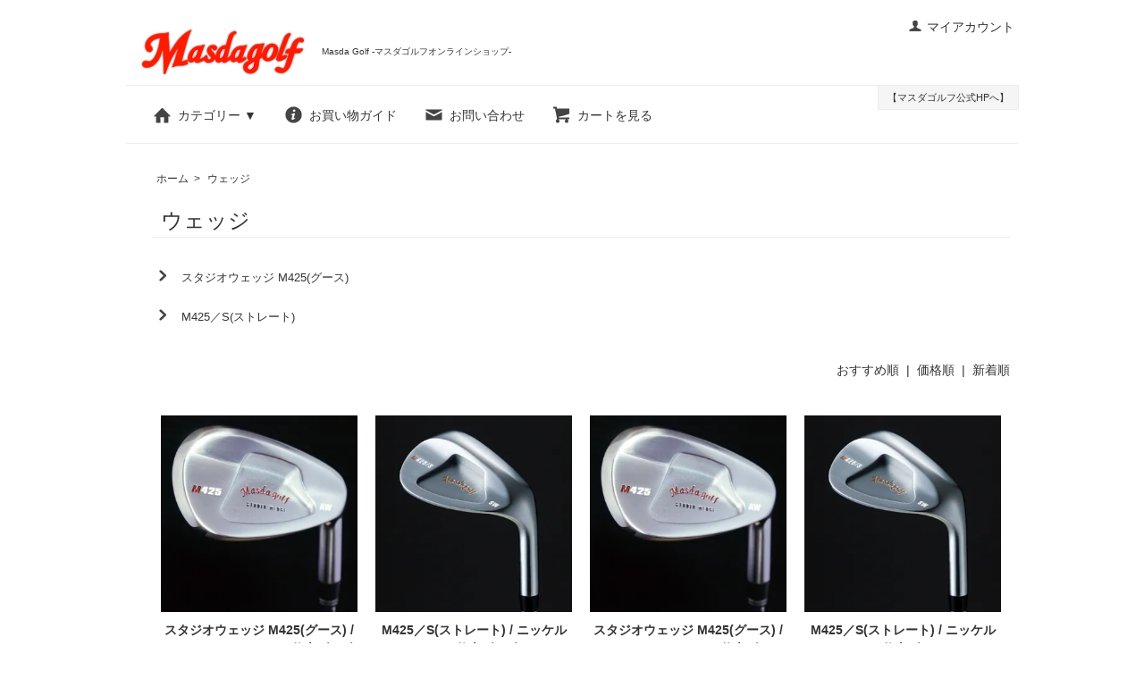

--- FILE ---
content_type: text/html; charset=EUC-JP
request_url: https://www.masdagolf-shop.com/?mode=cate&cbid=1732706&csid=0
body_size: 6622
content:
<!DOCTYPE html PUBLIC "-//W3C//DTD XHTML 1.0 Transitional//EN" "http://www.w3.org/TR/xhtml1/DTD/xhtml1-transitional.dtd">
<html xmlns:og="http://ogp.me/ns#" xmlns:fb="http://www.facebook.com/2008/fbml" xmlns:mixi="http://mixi-platform.com/ns#" xmlns="http://www.w3.org/1999/xhtml" xml:lang="ja" lang="ja" dir="ltr">
<head>
<meta http-equiv="content-type" content="text/html; charset=euc-jp" />
<meta http-equiv="X-UA-Compatible" content="IE=edge,chrome=1" />
<title>「ウェッジ」一覧 | Masda Golf -マスダゴルフ オンラインショップ</title>
<meta name="Keywords" content="マスダゴルフ,日本の地クラブメーカー,ウェッジ,M425,エージシュート,グースネック,ストレートネック" />
<meta name="Description" content="マスダゴルフ オンラインショップで取り扱い中の「ウェッジ」一覧ページです。" />
<meta name="Author" content="Masdagolf" />
<meta name="Copyright" content="GMOペパボ" />
<meta http-equiv="content-style-type" content="text/css" />
<meta http-equiv="content-script-type" content="text/javascript" />
<link rel="stylesheet" href="https://www.masdagolf-shop.com/css/framework/colormekit.css" type="text/css" />
<link rel="stylesheet" href="https://www.masdagolf-shop.com/css/framework/colormekit-responsive.css" type="text/css" />
<link rel="stylesheet" href="https://img13.shop-pro.jp/PA01276/507/css/4/index.css?cmsp_timestamp=20260106020359" type="text/css" />
<link rel="stylesheet" href="https://img13.shop-pro.jp/PA01276/507/css/4/product_list.css?cmsp_timestamp=20260106020359" type="text/css" />

<link rel="alternate" type="application/rss+xml" title="rss" href="https://www.masdagolf-shop.com/?mode=rss" />
<link rel="alternate" media="handheld" type="text/html" href="https://www.masdagolf-shop.com/?mode=cate&cbid=1732706&csid=0" />
<link rel="shortcut icon" href="https://img13.shop-pro.jp/PA01276/507/favicon.ico?cmsp_timestamp=20250801042542" />
<script type="text/javascript" src="//ajax.googleapis.com/ajax/libs/jquery/1.7.2/jquery.min.js" ></script>
<meta property="og:title" content="「ウェッジ」一覧 | Masda Golf -マスダゴルフ オンラインショップ" />
<meta property="og:description" content="マスダゴルフ オンラインショップで取り扱い中の「ウェッジ」一覧ページです。" />
<meta property="og:url" content="https://www.masdagolf-shop.com?mode=cate&cbid=1732706&csid=0" />
<meta property="og:site_name" content="Masda Golf -マスダゴルフオンラインショップ-" />
<meta property="og:image" content=""/>
<script>
  (function(i,s,o,g,r,a,m){i['GoogleAnalyticsObject']=r;i[r]=i[r]||function(){
  (i[r].q=i[r].q||[]).push(arguments)},i[r].l=1*new Date();a=s.createElement(o),
  m=s.getElementsByTagName(o)[0];a.async=1;a.src=g;m.parentNode.insertBefore(a,m)
  })(window,document,'script','//www.google-analytics.com/analytics.js','ga');

  ga('create', 'UA-3070470-4', 'auto');
  ga('send', 'pageview');

</script>
<script>
  var Colorme = {"page":"product_list","shop":{"account_id":"PA01276507","title":"Masda Golf -\u30de\u30b9\u30c0\u30b4\u30eb\u30d5\u30aa\u30f3\u30e9\u30a4\u30f3\u30b7\u30e7\u30c3\u30d7-"},"basket":{"total_price":0,"items":[]},"customer":{"id":null}};

  (function() {
    function insertScriptTags() {
      var scriptTagDetails = [];
      var entry = document.getElementsByTagName('script')[0];

      scriptTagDetails.forEach(function(tagDetail) {
        var script = document.createElement('script');

        script.type = 'text/javascript';
        script.src = tagDetail.src;
        script.async = true;

        if( tagDetail.integrity ) {
          script.integrity = tagDetail.integrity;
          script.setAttribute('crossorigin', 'anonymous');
        }

        entry.parentNode.insertBefore(script, entry);
      })
    }

    window.addEventListener('load', insertScriptTags, false);
  })();
</script>

<script async src="https://www.googletagmanager.com/gtag/js?id=G-CJZQFHLPJL"></script>
<script>
  window.dataLayer = window.dataLayer || [];
  function gtag(){dataLayer.push(arguments);}
  gtag('js', new Date());
  
      gtag('config', 'G-CJZQFHLPJL', (function() {
      var config = {};
      if (Colorme && Colorme.customer && Colorme.customer.id != null) {
        config.user_id = Colorme.customer.id;
      }
      return config;
    })());
  
  </script></head>
<body>
<meta name="colorme-acc-payload" content="?st=1&pt=10028&ut=1732706,0&at=PA01276507&v=20260123072548&re=&cn=442dcc52f0d40dc02cb4145f1fa68ad9" width="1" height="1" alt="" /><script>!function(){"use strict";Array.prototype.slice.call(document.getElementsByTagName("script")).filter((function(t){return t.src&&t.src.match(new RegExp("dist/acc-track.js$"))})).forEach((function(t){return document.body.removeChild(t)})),function t(c){var r=arguments.length>1&&void 0!==arguments[1]?arguments[1]:0;if(!(r>=c.length)){var e=document.createElement("script");e.onerror=function(){return t(c,r+1)},e.src="https://"+c[r]+"/dist/acc-track.js?rev=3",document.body.appendChild(e)}}(["acclog001.shop-pro.jp","acclog002.shop-pro.jp"])}();</script><script src="https://img.shop-pro.jp/tmpl_js/73/jquery.tile.js"></script>
<script src="https://img.shop-pro.jp/tmpl_js/73/jquery.skOuterClick.js"></script>
<script>
$(function(){
    $("ul.dropdown li").hover(function(){    
        $(this).addClass("hover");
        $('ul:first',this).css('visibility', 'visible');    
    }, function(){    
        $(this).removeClass("hover");
        $('ul:first',this).css('visibility', 'hidden');    
    });    
    $("ul.dropdown li ul li:has(ul)").find("a:first").append(" &raquo; ");
});
</script>



<div id="wrapper" class="container mar_auto pad_t_20">
  <div id="header" class="mar_b_30">
    
    <ul class="inline pull-right col-sm-12 hidden-phone txt_r">
      <li>
        <a href="https://www.masdagolf-shop.com/?mode=myaccount" class="txt_c_333"><i class="icon-b icon-user va-10 mar_r_5"></i>マイアカウント</a>
      </li>
          </ul>
    
    
        
    <div id="link-to-home">
    <h1><a href="https://www.masdagolf-shop.com/"><img src="https://img13.shop-pro.jp/PA01276/507/PA01276507.png?cmsp_timestamp=20250801042542" alt="Masda Golf -マスダゴルフオンラインショップ-" /></a></h1>
          <p id="lead-text" class="txt_10">Masda Golf -マスダゴルフオンラインショップ-</p>
       </div>

<div id="gnavi-area-out">
    <ul class="inline mar_t_10 bor_t_1 bor_b_1 clearfix" id="gnavi-area">
<li class="gnavi-menu">
        <ul class="dropdown">
        	<li class="txt_c_333"><a href="/?mode=f5"><i class="icon-lg-b icon-home va-30 mar_r_5"></i>カテゴリー ▼</a>
        		<ul>
              <li><a href="/?mode=cate&cbid=1732701&csid=0">ドライバー</a></li>
              <li><a href="/?mode=cate&cbid=1732703&csid=0">フェアウェイウッド</a></li>
              <li><a href="/?mode=cate&cbid=1732704&csid=0">ユーティリティ</a></li>
              <li><a href="/?mode=cate&cbid=1732705&csid=0">アイアン</a></li>
              <li><a href="/?mode=cate&cbid=1732706&csid=0">ウェッジ</a></li>
              <li><a href="/?mode=cate&cbid=1732707&csid=0">パター</a></li>
              
              <li><a href="/?mode=cate&cbid=1732709&csid=0">グリップ</a></li>
							<li><a href="/?mode=cate&cbid=1732710&csid=0">アクセサリー</a></li>
              <li><a href="/?mode=cate&cbid=2450830&csid=0">練習器具</a></li>
             <li><a href="/?mode=cate&cbid=1847236&csid=0">カスタム</a></li>
							<li><a href="/?mode=cate&cbid=2062727&csid=0">STUDIO COLLECTION</a></li>
							<li><a href="/?mode=cate&cbid=2082383&csid=0">個別ご注文</a></li>
        		</ul>
        	</li>
        </ul>
</li>
      <li class="gnavi-menu"><a href="https://www.masdagolf-shop.com/?mode=sk" class="txt_c_333"><i class="icon-lg-b icon-help va-30 mar_r_5"></i>お買い物ガイド</a></li>
      <li class="gnavi-menu"><a href="https://masda.shop-pro.jp/customer/inquiries/new" class="txt_c_333"><i class="icon-lg-b icon-mail va-30 mar_r_5"></i>お問い合わせ</a></li>
      <li class="gnavi-menu"><a href="https://www.masdagolf-shop.com/cart/proxy/basket?shop_id=PA01276507&shop_domain=masdagolf-shop.com" class="txt_c_333"><i class="icon-lg-b icon-cart va-30 mar_r_5"></i>カートを見る</a></li>
    </ul>
        <div class="link-to-hp"><a href="https://masdagolf.com/" class="txt_c_333" target="_blank" title="リンク：公式HP">【マスダゴルフ公式HPへ】</a></div>
        </div>
	
 	
	</div>

  <div class="row">
    <div id="contents" class="col col-lg-12 col-sm-12 mar_b_50">
      <div>
  
  <ul class="topicpath-nav inline txt_12">
    <li><a href="https://www.masdagolf-shop.com/">ホーム</a></li>
                  <li>&nbsp;&gt;&nbsp;<a href="?mode=cate&cbid=1732706&csid=0">ウェッジ</a></li>
                  </ul>
  

  <h2 class="pad_l_10 mar_b_20 txt_24 txt_fwn bor_b_1">
          ウェッジ
      </h2>

  
    

  
    

  
    

  
  
    <ul class="category-list row">
              <li class="col col-lg-12 col-sm-4 col-xs-6 pad_v_10 pad_l_50">
          <a href="?mode=cate&cbid=1732706&csid=3">
            <i class="icon-lg-b icon-chevron_right va-30 mar_r_5"/></i>
            スタジオウェッジ M425(グース)
          </a>
        </li>
              <li class="col col-lg-12 col-sm-4 col-xs-6 pad_v_10 pad_l_50">
          <a href="?mode=cate&cbid=1732706&csid=6">
            <i class="icon-lg-b icon-chevron_right va-30 mar_r_5"/></i>
            M425／S(ストレート)
          </a>
        </li>
          </ul>
    

  
    

      
    <p class="txt_r mar_t_30 mar_b_30">
      おすすめ順
            &nbsp;|&nbsp;
              <a href="?mode=cate&cbid=1732706&csid=0&sort=p">価格順</a>      &nbsp;|&nbsp;
              <a href="?mode=cate&cbid=1732706&csid=0&sort=n">新着順</a>    </p>
    
    
    <ul class="row unstyled">
              <li class="col col-xs-6 col-lg-3 productlist-unit pad_10 mar_b_30 txt_c">
          <a href="?pid=90024433">
                          <img src="https://img13.shop-pro.jp/PA01276/507/product/90024433_th.jpg?cmsp_timestamp=20150520214204" alt="スタジオウェッジ M425(グース) / ニッケルクロムメッキ仕上げ / ダイナミックゴールド" class="show mar_auto mar_b_10" />
                      </a>
          <span class="itme-name"><a href="?pid=90024433">スタジオウェッジ M425(グース) / ニッケルクロムメッキ仕上げ / ダイナミックゴールド</a></span><br />
          <span class="item-price">                                  40,700円(税込)
                      </span>
        </li>
              <li class="col col-xs-6 col-lg-3 productlist-unit pad_10 mar_b_30 txt_c">
          <a href="?pid=132931558">
                          <img src="https://img13.shop-pro.jp/PA01276/507/product/132931558_th.jpg?cmsp_timestamp=20180702110738" alt="M425／S(ストレート) / ニッケルクロムメッキ仕上げ / ダイナミックゴールド" class="show mar_auto mar_b_10" />
                      </a>
          <span class="itme-name"><a href="?pid=132931558">M425／S(ストレート) / ニッケルクロムメッキ仕上げ / ダイナミックゴールド</a></span><br />
          <span class="item-price">                                  40,700円(税込)
                      </span>
        </li>
              <li class="col col-xs-6 col-lg-3 productlist-unit pad_10 mar_b_30 txt_c">
          <a href="?pid=90024441">
                          <img src="https://img13.shop-pro.jp/PA01276/507/product/90024441_th.jpg?cmsp_timestamp=20150520214332" alt="スタジオウェッジ M425(グース) / ニッケルクロムメッキ仕上げ / N.S.PRO 950GH" class="show mar_auto mar_b_10" />
                      </a>
          <span class="itme-name"><a href="?pid=90024441">スタジオウェッジ M425(グース) / ニッケルクロムメッキ仕上げ / N.S.PRO 950GH</a></span><br />
          <span class="item-price">                                  36,300円(税込)
                      </span>
        </li>
              <li class="col col-xs-6 col-lg-3 productlist-unit pad_10 mar_b_30 txt_c">
          <a href="?pid=132931710">
                          <img src="https://img13.shop-pro.jp/PA01276/507/product/132931710_th.jpg?cmsp_timestamp=20180702111427" alt="M425／S(ストレート) / ニッケルクロムメッキ仕上げ / N.S.PRO 950GH" class="show mar_auto mar_b_10" />
                      </a>
          <span class="itme-name"><a href="?pid=132931710">M425／S(ストレート) / ニッケルクロムメッキ仕上げ / N.S.PRO 950GH</a></span><br />
          <span class="item-price">                                  36,300円(税込)
                      </span>
        </li>
              <li class="col col-xs-6 col-lg-3 productlist-unit pad_10 mar_b_30 txt_c">
          <a href="?pid=156930985">
                          <img src="https://img13.shop-pro.jp/PA01276/507/product/156930985_th.jpg?cmsp_timestamp=20210120203347" alt="M425／S(ストレート) / ニッケルクロムメッキ仕上げ / N.S.PRO 950GH NEO" class="show mar_auto mar_b_10" />
                      </a>
          <span class="itme-name"><a href="?pid=156930985">M425／S(ストレート) / ニッケルクロムメッキ仕上げ / N.S.PRO 950GH NEO</a></span><br />
          <span class="item-price">                                  38,500円(税込)
                      </span>
        </li>
              <li class="col col-xs-6 col-lg-3 productlist-unit pad_10 mar_b_30 txt_c">
          <a href="?pid=156931025">
                          <img src="https://img13.shop-pro.jp/PA01276/507/product/156931025_th.jpg?cmsp_timestamp=20210120204153" alt="スタジオウェッジ M425(グース) / ニッケルクロムメッキ仕上げ / N.S.PRO 950GH NEO" class="show mar_auto mar_b_10" />
                      </a>
          <span class="itme-name"><a href="?pid=156931025">スタジオウェッジ M425(グース) / ニッケルクロムメッキ仕上げ / N.S.PRO 950GH NEO</a></span><br />
          <span class="item-price">                                  38,500円(税込)
                      </span>
        </li>
              <li class="col col-xs-6 col-lg-3 productlist-unit pad_10 mar_b_30 txt_c">
          <a href="?pid=90011719">
                          <img src="https://img13.shop-pro.jp/PA01276/507/product/90011719_th.jpg?cmsp_timestamp=20150520213945" alt="スタジオウェッジ M425(グース) / ニッケルクロムメッキ仕上げ / N.S.PRO MODUS3" class="show mar_auto mar_b_10" />
                      </a>
          <span class="itme-name"><a href="?pid=90011719">スタジオウェッジ M425(グース) / ニッケルクロムメッキ仕上げ / N.S.PRO MODUS3</a></span><br />
          <span class="item-price">                                  38,500円(税込)
                      </span>
        </li>
              <li class="col col-xs-6 col-lg-3 productlist-unit pad_10 mar_b_30 txt_c">
          <a href="?pid=133214849">
                          <img src="https://img13.shop-pro.jp/PA01276/507/product/133214849_th.jpg?cmsp_timestamp=20180711230239" alt="M425／S(ストレート) / ニッケルクロムメッキ仕上げ / N.S.PRO MODUS3" class="show mar_auto mar_b_10" />
                      </a>
          <span class="itme-name"><a href="?pid=133214849">M425／S(ストレート) / ニッケルクロムメッキ仕上げ / N.S.PRO MODUS3</a></span><br />
          <span class="item-price">                                  38,500円(税込)
                      </span>
        </li>
              <li class="col col-xs-6 col-lg-3 productlist-unit pad_10 mar_b_30 txt_c">
          <a href="?pid=132927370">
                          <img src="https://img13.shop-pro.jp/PA01276/507/product/132927370_th.jpg?cmsp_timestamp=20180701225415" alt="M425／S(ストレート) / ニッケルクロムメッキ仕上げ / N.S.PRO MODUS3 WEDGE" class="show mar_auto mar_b_10" />
                      </a>
          <span class="itme-name"><a href="?pid=132927370">M425／S(ストレート) / ニッケルクロムメッキ仕上げ / N.S.PRO MODUS3 WEDGE</a></span><br />
          <span class="item-price">                                  36,300円(税込)
                      </span>
        </li>
              <li class="col col-xs-6 col-lg-3 productlist-unit pad_10 mar_b_30 txt_c">
          <a href="?pid=156931355">
                          <img src="https://img13.shop-pro.jp/PA01276/507/product/156931355_th.jpg?cmsp_timestamp=20210120212337" alt="スタジオウェッジ M425(グース) / ニッケルクロムメッキ仕上げ / N.S.PRO MODUS3 WEDGE" class="show mar_auto mar_b_10" />
                      </a>
          <span class="itme-name"><a href="?pid=156931355">スタジオウェッジ M425(グース) / ニッケルクロムメッキ仕上げ / N.S.PRO MODUS3 WEDGE</a></span><br />
          <span class="item-price">                                  36,300円(税込)
                      </span>
        </li>
              <li class="col col-xs-6 col-lg-3 productlist-unit pad_10 mar_b_30 txt_c">
          <a href="?pid=132178703">
                          <img src="https://img13.shop-pro.jp/PA01276/507/product/132178703_th.jpg?cmsp_timestamp=20180606173338" alt="【オーダー用】スタジオウェッジ M425(グース) / ニッケルクロムメッキ仕上げ / カスタムシャフト" class="show mar_auto mar_b_10" />
                      </a>
          <span class="itme-name"><a href="?pid=132178703">【オーダー用】スタジオウェッジ M425(グース) / ニッケルクロムメッキ仕上げ / カスタムシャフト</a></span><br />
          <span class="item-price">                                  0円(税込)
                      </span>
        </li>
              <li class="col col-xs-6 col-lg-3 productlist-unit pad_10 mar_b_30 txt_c">
          <a href="?pid=132931829">
                          <img src="https://img13.shop-pro.jp/PA01276/507/product/132931829_th.jpg?cmsp_timestamp=20180702111828" alt="【オーダー用】M425／S(ストレート) / ニッケルクロムメッキ仕上げ / カスタムシャフト" class="show mar_auto mar_b_10" />
                      </a>
          <span class="itme-name"><a href="?pid=132931829">【オーダー用】M425／S(ストレート) / ニッケルクロムメッキ仕上げ / カスタムシャフト</a></span><br />
          <span class="item-price">                                  0円(税込)
                      </span>
        </li>
              <li class="col col-xs-6 col-lg-3 productlist-unit pad_10 mar_b_30 txt_c">
          <a href="?pid=74801121">
                          <img src="https://img13.shop-pro.jp/PA01276/507/product/74801121_th.jpg?cmsp_timestamp=20150520213913" alt="【別注対応】スタジオウェッジ M425(グース) / ノーメッキ仕上げ / ダイナミックゴールド" class="show mar_auto mar_b_10" />
                      </a>
          <span class="itme-name"><a href="?pid=74801121">【別注対応】スタジオウェッジ M425(グース) / ノーメッキ仕上げ / ダイナミックゴールド</a></span><br />
          <span class="item-price">                                  36,300円(税込)
                      </span>
        </li>
              <li class="col col-xs-6 col-lg-3 productlist-unit pad_10 mar_b_30 txt_c">
          <a href="?pid=74801164">
                          <img src="https://img13.shop-pro.jp/PA01276/507/product/74801164_th.jpg?cmsp_timestamp=20150520213846" alt="【別注対応】スタジオウェッジ M425(グース) / ノーメッキ仕上げ / N.S.PRO 950GH" class="show mar_auto mar_b_10" />
                      </a>
          <span class="itme-name"><a href="?pid=74801164">【別注対応】スタジオウェッジ M425(グース) / ノーメッキ仕上げ / N.S.PRO 950GH</a></span><br />
          <span class="item-price">                                  31,900円(税込)
                      </span>
        </li>
              <li class="col col-xs-6 col-lg-3 productlist-unit pad_10 mar_b_30 txt_c">
          <a href="?pid=169455273">
                          <img src="https://img13.shop-pro.jp/PA01276/507/product/169455273_th.jpg?cmsp_timestamp=20220719201433" alt="【別注対応】M425／S(ストレート) / ノーメッキ仕上げ / ダイナミックゴールド" class="show mar_auto mar_b_10" />
                      </a>
          <span class="itme-name"><a href="?pid=169455273">【別注対応】M425／S(ストレート) / ノーメッキ仕上げ / ダイナミックゴールド</a></span><br />
          <span class="item-price">                                  36,300円(税込)
                      </span>
        </li>
              <li class="col col-xs-6 col-lg-3 productlist-unit pad_10 mar_b_30 txt_c">
          <a href="?pid=156931062">
                          <img src="https://img13.shop-pro.jp/PA01276/507/product/156931062_th.jpg?cmsp_timestamp=20210120204636" alt="【別注対応】スタジオウェッジ M425(グース) / ノーメッキ仕上げ / N.S.PRO 950GH NEO" class="show mar_auto mar_b_10" />
                      </a>
          <span class="itme-name"><a href="?pid=156931062">【別注対応】スタジオウェッジ M425(グース) / ノーメッキ仕上げ / N.S.PRO 950GH NEO</a></span><br />
          <span class="item-price">                                  34,100円(税込)
                      </span>
        </li>
              <li class="col col-xs-6 col-lg-3 productlist-unit pad_10 mar_b_30 txt_c">
          <a href="?pid=169455278">
                          <img src="https://img13.shop-pro.jp/PA01276/507/product/169455278_th.jpg?cmsp_timestamp=20220719201545" alt="【別注対応】M425／S(ストレート) / ノーメッキ仕上げ / N.S.PRO 950GH" class="show mar_auto mar_b_10" />
                      </a>
          <span class="itme-name"><a href="?pid=169455278">【別注対応】M425／S(ストレート) / ノーメッキ仕上げ / N.S.PRO 950GH</a></span><br />
          <span class="item-price">                                  31,900円(税込)
                      </span>
        </li>
              <li class="col col-xs-6 col-lg-3 productlist-unit pad_10 mar_b_30 txt_c">
          <a href="?pid=73608055">
                          <img src="https://img13.shop-pro.jp/PA01276/507/product/73608055_th.jpg?cmsp_timestamp=20150520214014" alt="【別注対応】スタジオウェッジ M425(グース) / ノーメッキ仕上げ / N.S.PRO MODUS3" class="show mar_auto mar_b_10" />
                      </a>
          <span class="itme-name"><a href="?pid=73608055">【別注対応】スタジオウェッジ M425(グース) / ノーメッキ仕上げ / N.S.PRO MODUS3</a></span><br />
          <span class="item-price">                                  34,100円(税込)
                      </span>
        </li>
              <li class="col col-xs-6 col-lg-3 productlist-unit pad_10 mar_b_30 txt_c">
          <a href="?pid=169455286">
                          <img src="https://img13.shop-pro.jp/PA01276/507/product/169455286_th.jpg?cmsp_timestamp=20220719201652" alt="【別注対応】M425／S(ストレート) / ノーメッキ仕上げ / N.S.PRO 950GH NEO" class="show mar_auto mar_b_10" />
                      </a>
          <span class="itme-name"><a href="?pid=169455286">【別注対応】M425／S(ストレート) / ノーメッキ仕上げ / N.S.PRO 950GH NEO</a></span><br />
          <span class="item-price">                                  34,100円(税込)
                      </span>
        </li>
              <li class="col col-xs-6 col-lg-3 productlist-unit pad_10 mar_b_30 txt_c">
          <a href="?pid=156931373">
                          <img src="https://img13.shop-pro.jp/PA01276/507/product/156931373_th.jpg?cmsp_timestamp=20210120212630" alt="【別注対応】スタジオウェッジ M425(グース) / ノーメッキ仕上げ / N.S.PRO MODUS3 WEDGE" class="show mar_auto mar_b_10" />
                      </a>
          <span class="itme-name"><a href="?pid=156931373">【別注対応】スタジオウェッジ M425(グース) / ノーメッキ仕上げ / N.S.PRO MODUS3 WEDGE</a></span><br />
          <span class="item-price">                                  31,900円(税込)
                      </span>
        </li>
          </ul>
    
    
    <div class="txt_c mar_t_50 mar_b_50">
      <ul class="inline">
        <li>
                      <span class="btn disabled">&laquo; Prev</span>
                  </li>
        <li>
                      <a href="?mode=cate&cbid=1732706&csid=0&page=2" class="btn">Next &raquo;</a>
                  </li>
      </ul>
      <p>
        <b>54</b><span>商品中</span>&nbsp;<b>1-20</b><span>商品</span>
      </p>
    </div>
    
  
  
    

  
    

  
    

</div>

<script>
  $(window).load(function () {
    $('.productlist-unit').tile();
  });
  $(window).resize(function () {
    $('.productlist-unit').tile();
  });
</script>

      
        <div class="mar_b_50" id="common-info">
          <h2 class="pad_l_10 mar_b_20 txt_16 txt_fwn bor_b_1">Common Infomation</h2>
          <ul class="row unstyled">
              <li class="col col-xs-6 col-sm-6 col-lg-2 pad_10 txt_10 mar_b_10 txt_c"><a href="/?mode=sk#nouki" target="_blank"><span class="attention">Attention</span><br /><span class="f10">納期について</span></a></li>
              <li class="col col-xs-6 col-sm-6 col-lg-2 pad_10 txt_10 mar_b_10 txt_c"><a href="/?mode=f3" target="_blank">After Service<br /><span class="f10">安心のアフターサービス</span></a></li>
              <li class="col col-xs-6 col-sm-6 col-lg-2 pad_10 txt_10 mar_b_10 txt_c"><a href="/?mode=f2" target="_blank">Q＆A<br /><span class="f10">よくある質問</span></a></li>
              <li class="col col-xs-6 col-sm-6 col-lg-2 pad_10 txt_10 mar_b_10 txt_c"><a href="https://masdagolf.com/handmade/index.html" target="_blank">MASDA HANDMADE<br /><span class="f10">マスダ カスタムクラフト<br />（公式HPページ）</span></a></li>
              <li class="col col-xs-6 col-sm-6 col-lg-2 pad_10 txt_10 mar_b_10 txt_c"><a href="https://masdagolf.com/conc/manufacturing.html" target="_blank">MANUFACTURING<br /><span class="f10">マスダゴルフのものづくり<br />（公式HPページ）</span></a></li>
	</ul>
</div>	
      

      
            

<p class="to-top txt_r"><a href="#header">▲このページのトップへ</a></p>
    </div>

    <div id="side" class="bor_t_1 mar_t_20 mar_b_20">
		<div class="col col-lg-3 col-sm-6 mar_t_10 mar_b_10">
      

      
                        <div>
            <h3 class="txt_14">〔カテゴリーから探す〕</h3>
            <ul class="unstyled bor_t_1 mar_b_50 pad_t_10">
                      <li class="pad_5 txt_12">
                <a href="https://www.masdagolf-shop.com/?mode=cate&cbid=1732701&csid=0" class="show txt_c_333">
                                    ・ドライバー
                </a>
              </li>
                                    <li class="pad_5 txt_12">
                <a href="https://www.masdagolf-shop.com/?mode=cate&cbid=1732703&csid=0" class="show txt_c_333">
                                    ・フェアウェイウッド
                </a>
              </li>
                                    <li class="pad_5 txt_12">
                <a href="https://www.masdagolf-shop.com/?mode=cate&cbid=1732704&csid=0" class="show txt_c_333">
                                    ・ユーティリティ
                </a>
              </li>
                                    <li class="pad_5 txt_12">
                <a href="https://www.masdagolf-shop.com/?mode=cate&cbid=1732705&csid=0" class="show txt_c_333">
                                    ・アイアン
                </a>
              </li>
                                    <li class="pad_5 txt_12">
                <a href="https://www.masdagolf-shop.com/?mode=cate&cbid=1732706&csid=0" class="show txt_c_333">
                                    ・ウェッジ
                </a>
              </li>
                                    <li class="pad_5 txt_12">
                <a href="https://www.masdagolf-shop.com/?mode=cate&cbid=1732707&csid=0" class="show txt_c_333">
                                    ・パター
                </a>
              </li>
                                    <li class="pad_5 txt_12">
                <a href="https://www.masdagolf-shop.com/?mode=cate&cbid=1732709&csid=0" class="show txt_c_333">
                                    ・グリップ
                </a>
              </li>
                                    <li class="pad_5 txt_12">
                <a href="https://www.masdagolf-shop.com/?mode=cate&cbid=1732710&csid=0" class="show txt_c_333">
                                    ・アクセサリー
                </a>
              </li>
                                    <li class="pad_5 txt_12">
                <a href="https://www.masdagolf-shop.com/?mode=cate&cbid=2450830&csid=0" class="show txt_c_333">
                                    ・練習器具
                </a>
              </li>
                                    <li class="pad_5 txt_12">
                <a href="https://www.masdagolf-shop.com/?mode=cate&cbid=1847236&csid=0" class="show txt_c_333">
                                    ・カスタム
                </a>
              </li>
                                    <li class="pad_5 txt_12">
                <a href="https://www.masdagolf-shop.com/?mode=cate&cbid=2062727&csid=0" class="show txt_c_333">
                                    ・STUDIO COLLECTION
                </a>
              </li>
                                    <li class="pad_5 txt_12">
                <a href="https://www.masdagolf-shop.com/?mode=cate&cbid=2082383&csid=0" class="show txt_c_333">
                                    ・個別ご注文
                </a>
              </li>
                    </ul>
          </div>
                    
      
      </div>
			
		<div class="col col-lg-3 col-sm-6 mar_t_10 mar_b_10">
      <div>
        <h3 class="txt_14">〔お買い物について〕</h3>
        <ul class="unstyled bor_b_1 mar_b_50">
					<li class="pad_10 bor_t_1 txt_12"><a href="https://www.masdagolf-shop.com/?mode=sk" class="show txt_c_333">お買い物ガイド</a></li>
          <li class="pad_10 bor_t_1 txt_12"><a href="https://www.masdagolf-shop.com/?mode=sk#payment" class="show txt_c_333">お支払い方法について</a></li>
          <li class="pad_10 bor_t_1 txt_12"><a href="https://www.masdagolf-shop.com/?mode=sk#list04" class="show txt_c_333">配送方法・送料について</a></li>
          <li class="pad_10 bor_t_1 txt_12"><a href="https://masda.shop-pro.jp/customer/inquiries/new" class="show txt_c_333">お問い合わせ</a></li>
          <li class="pad_10 bor_t_1 txt_12"><a href="https://www.masdagolf-shop.com/cart/proxy/basket?shop_id=PA01276507&shop_domain=masdagolf-shop.com" class="show txt_c_333">カートを見る</a></li>
          
          <li class="pad_10 bor_t_1 txt_12"><a href="https://www.masdagolf-shop.com/?mode=myaccount" class="txt_c_333">マイアカウント</a></li>
                    
                      <li class="pad_10 bor_t_1 txt_12"><a href="https://masda.shop-pro.jp/customer/newsletter/subscriptions/new" class="show txt_c_333">メルマガ登録・解除</a></li>
                  </ul>
      </div>
                </div>
		
		
		<div class="col col-lg-6 col-sm-12 mar_t_10 mar_b_10" id="end-aboutmasda">
        <h3 class="txt_14">〔マスダゴルフについて〕</h3>
			<ul class="unstyled bor_t_1 mar_b_50 pad_t_10">
          <li class="pad_10 txt_12"><a href="https://masdagolf.com/" target="_blank" class="show txt_c_333">・公式HP</a></li>
          <li class="pad_10 txt_12"><a href="https://masdagolf.com/blog/" target="_blank" class="show txt_c_333">・ブログ</a></li>
          <li class="pad_10 txt_12"><a href="https://www.facebook.com/masdagolf" target="_blank" class="show txt_c_333">・facebook</a></li>
          <li class="pad_10 txt_12"><a href="https://masdagolf.com/comp/index.html" target="_blank" class="show txt_c_333">・会社概要、アクセス</a></li>
        </ul>
    </div>
		
		</div>
  </div>
  <div id="footer" class="pad_v_30 bor_t_1 txt_c">
    <ul class="inline">
      <li><a href="https://www.masdagolf-shop.com/" class="txt_c_333">ホーム</a></li>
      <li><a href="https://www.masdagolf-shop.com/?mode=sk" class="txt_c_333">支払・配送について</a></li>
      <li><a href="https://www.masdagolf-shop.com/?mode=sk#info" class="txt_c_333">特定商取引法に基づく表記</a></li>
      <li><a href="https://www.masdagolf-shop.com/?mode=privacy" class="txt_c_333">プライバシーポリシー</a></li>
      <li><a href="https://masda.shop-pro.jp/customer/inquiries/new" class="txt_c_333">お問い合わせ</a></li>
    </ul>
    <p><address>&copy; Copyright 2010 MASDA GOLF,Inc All Rights Reserved</address></p>
  </div>
</div>

<script>
  $(function () {
    // viewport
    var viewport = document.createElement('meta');
    viewport.setAttribute('name', 'viewport');
    viewport.setAttribute('content', 'width=device-width, initial-scale=1.0, maximum-scale=1.0');
    document.getElementsByTagName('head')[0].appendChild(viewport);

    function window_size_switch_func() {
      if($(window).width() >= 768) {
        // product option switch -> table
        $('#prd-opt-table').html($('.prd-opt-table').html());
        $('#prd-opt-table table').addClass('table table-bordered');
        $('#prd-opt-select').empty();
      } else {
        // product option switch -> select
        $('#prd-opt-table').empty();
        if($('#prd-opt-select > *').size() == 0) {
          $('#prd-opt-select').append($('.prd-opt-select').html());
        }
      }
    }
    window_size_switch_func();
    $(window).load(function () {
      $('.history-unit').tile();
    });
    $(window).resize(function () {
      window_size_switch_func();
      $('.history-unit').tile();
    });
  });
</script><script type="text/javascript" src="https://www.masdagolf-shop.com/js/cart.js" ></script>
<script type="text/javascript" src="https://www.masdagolf-shop.com/js/async_cart_in.js" ></script>
<script type="text/javascript" src="https://www.masdagolf-shop.com/js/product_stock.js" ></script>
<script type="text/javascript" src="https://www.masdagolf-shop.com/js/js.cookie.js" ></script>
<script type="text/javascript" src="https://www.masdagolf-shop.com/js/favorite_button.js" ></script>
</body></html>

--- FILE ---
content_type: text/css
request_url: https://img13.shop-pro.jp/PA01276/507/css/4/index.css?cmsp_timestamp=20260106020359
body_size: 12003
content:
@charset "euc-jp";

body {
  background-color: #fff;
  background-image: url(https://img.shop-pro.jp/tmpl_img/73/bg.gif);
  color: #333333;
}
a {
  color: #333333;
}
a:hover {
  color: #006699;
}

/*
 * layout
 */
#wrapper {
  max-width: 1000px;
}

/*
 * contents
 */

#contents {
  float: right;
  padding-left: 30px;
}

#contents .topicpath-nav {
  margin-bottom: 5px;
}
  #contents .topicpath-nav li {
    padding: 0;
  }
  #contents .topicpath-nav a {
    margin-left: 5px;
  }

/*
 * side
 */
#side {
	clear: both;
	overflow: hidden;
}
#side .unstyled img {
  display: block;
  margin-bottom: 5px;
}

/*
 * temp
 */

/* font */
.txt_l { text-align: left; }
.txt_c { text-align: center; }
.txt_r { text-align: right; }
.txt_fwn { font-weight: normal; }
.txt_fwb { font-weight: bold; }
.txt_10 { font-size: 10px; }
.txt_12 { font-size: 12px; }
.txt_14 { font-size: 14px; }
.txt_16 { font-size: 16px; }
.txt_18 { font-size: 18px; }
.txt_20 { font-size: 20px; }
.txt_24 { font-size: 24px; }
.txt_28 { font-size: 28px; }
.txt_c_333 {color: #333;}

/* background */
.bgc_gray {
  background-color: #f1f1f1;
}

/* margin */
.mar_auto { margin: 0 auto; }
.mar_0 { margin: 0; }
.mar_t_0 { margin-top: 0; }
.mar_r_0 { margin-right: 0; }
.mar_b_0 { margin-bottom: 0; }
.mar_l_0 { margin-left: 0; }
.mar_5 { margin: 5px; }
.mar_t_5 { margin-top: 5px; }
.mar_r_5 { margin-right: 5px; }
.mar_b_5 { margin-bottom: 5px; }
.mar_l_5 { margin-left: 5px; }
.mar_t_10 { margin-top: 10px; }
.mar_r_10 { margin-right: 10px; }
.mar_b_10 { margin-bottom: 10px; }
.mar_l_10 { margin-left: 10px; }
.mar_t_20 { margin-top: 20px; }
.mar_r_20 { margin-right: 20px; }
.mar_b_20 { margin-bottom: 20px; }
.mar_l_20 { margin-left: 20px; }
.mar_t_30 { margin-top: 30px; }
.mar_r_30 { margin-right: 30px; }
.mar_b_30 { margin-bottom: 30px; }
.mar_l_30 { margin-left: 30px; }
.mar_t_50 { margin-top: 50px; }
.mar_r_50 { margin-right: 50px; }
.mar_b_50 { margin-bottom: 50px; }
.mar_l_50 { margin-left: 50px; }
.mar_2em{ margin: 2em; }
/* padding */
.pad_v_10 { padding: 10px 0; }
.pad_v_20 { padding: 20px 0; }
.pad_v_30 { padding: 30px 0; }
.pad_0 { padding: 0; }
.pad_t_0 { padding-top: 0; }
.pad_r_0 { padding-right: 0; }
.pad_b_0 { padding-bottom: 0; }
.pad_l_0 { padding-left: 0; }
.pad_5 { padding: 5px; }
.pad_t_5 { padding-top: 5px; }
.pad_r_5 { padding-right: 5px; }
.pad_b_5 { padding-bottom: 5px; }
.pad_l_5 { padding-left: 5px; }
.pad_10 { padding: 10px; }
.pad_t_10 { padding-top: 10px; }
.pad_r_10 { padding-right: 10px; }
.pad_b_10 { padding-bottom: 10px; }
.pad_l_10 { padding-left: 10px; }
.pad_20 { padding: 20px; }
.pad_t_20 { padding-top: 20px; }
.pad_r_20 { padding-right: 20px; }
.pad_b_20 { padding-bottom: 20px; }
.pad_l_20 { padding-left: 20px; }
.pad_30 { padding: 30px}
.pad_t_30 { padding-top: 30px; }
.pad_r_30 { padding-right: 30px; }
.pad_b_30 { padding-bottom: 30px; }
.pad_l_30 { padding-left: 30px; }

/* border */
.bor_t_1 { border-top: 1px solid #eee; }
.bor_r_1 { border-right: 1px solid #eee; }
.bor_b_1 { border-bottom: 1px solid #eee; }
.bor_l_1 { border-left: 1px solid #eee; }

/* vertical align */
.va-10 { vertical-align: -10%; }
.va-20 { vertical-align: -20%; }
.va-30 { vertical-align: -30%; }
.va-35 { vertical-align: -35%; }
.va-40 { vertical-align: -40%; }

#link-to-home {
	overflow: hidden;
	margin-bottom: 5px;
}
h1,
p#lead-text {
float:left !important;
	margin: 0 !important;
}
p#lead-text {
padding-top: 30px;
}
ul#gnavi-area {
clear:both;
margin:0 0 10px 25px;
margin: 0;
padding: 5px 0;
padding: 5px 0 5px 25px;
}
#gnavi-area-out {
position: relative !important;
}
#gnavi-area-out .link-to-hp {
	border: 1px solid #eee;
	background: #f5f5f5;
	position: absolute !important;
	top: 0;
	right: 0;
	font-size: 11px;
	padding: 5px 10px;
}
ul#gnavi-area li.gnavi-menu {
	float: left;
}
ul#gnavi-area li.gnavi-menu a {
	display: inline-block !important;
padding: 15px 0;
	margin-right: 20px;
}

@media (max-width: 980px) {
  /* ~980px */
  #base_gmoWrapp,
  #gmo_CMSPbar {
    overflow: hidden;
    min-width: 100% !important;
    width: 100% !important;
  }
}
@media (max-width: 768px) {
  /* ~768px */
  ul#gnavi-area {
padding: 5px 0 5px 5px;
}
  ul#gnavi-area li.gnavi-menu a {
padding: 8px 0;
font-size:0.8em;
}
  #contents {
    padding-left: 0;
  }
	#gnavi-area-out .link-to-hp {
	position: absolute !important;
	top: -27px;
	right: 0;
	padding: 5px 10px;
 }
}
@media (max-width: 480px) {
  /* ~480px */

p#lead-text {
margin: 5px !important;
padding: 5px 0 25px 20px;
}
  

}

/*
 * icons
 */
.icon-user { background-position: -208px 0px; }
.icon-lg-b.icon-user { background-position: -312px 0px; }
.icon-adduser { background-position: -240px 0px; }
.icon-lg-b.icon-adduser { background-position: -360px 0px; }
.icon-login { background-position: -48px -80px; }
.icon-lg-b.icon-login { background-position: -72px -120px; }
.icon-logout { background-position: -32px -80px; }
.icon-lg-b.icon-logout { background-position: -48px -120px; }
.icon-home { background-position: -176px -16px; }
.icon-lg-b.icon-home { background-position: -264px -24px; }
.icon-mail { background-position: -64px 0px; }
.icon-lg-b.icon-mail { background-position: -96px 0px; }
.icon-pencil { background-position: -96px 0px; }
.icon-lg-b.icon-pencil { background-position: -144px 0px; }
.icon-help { background-position: -272px -80px; }
.icon-lg-b.icon-help { background-position: -408px -120px; }
.icon-cart { background-position: -176px -64px; }
.icon-lg-b.icon-cart { background-position: -264px -96px; }
.icon-search { background-position: -208px -16px; }
.icon-lg-b.icon-search { background-position: -312px -24px; }
.icon-chevron_up { background-position: -0px -144px; }
.icon-lg-b.icon-chevron_up { background-position: -0px -216px; }
.icon-chevron_down { background-position: -352px -128px; }
.icon-lg-b.icon-chevron_down { background-position: -528px -192px; }

.icon-b,
.icon-w {
  width: 16px;
  height: 16px;
  display: inline-block;
  *display: inline;
  *zoom: 1;
}
.icon-lg-b,
.icon-lg-w {
  width: 24px;
  height: 24px;
  display: inline-block;
  *display: inline;
  *zoom: 1;
}

.icon-b { background-image: url(https://img.shop-pro.jp/tmpl_img/73/icon16_b.png); }
.icon-w { background-image: url(https://img.shop-pro.jp/tmpl_img/73/icon16_w.png); }
.icon-lg-b { background-image: url(https://img.shop-pro.jp/tmpl_img/73/icon24_b.png); }
.icon-lg-w { background-image: url(https://img.shop-pro.jp/tmpl_img/73/icon24_w.png); }

@media only screen and (-webkit-min-device-pixel-ratio: 2), only screen and (min--moz-device-pixel-ratio: 2), only screen and (-o-min-device-pixel-ratio: 2 / 1), only screen and (min-device-pixel-ratio: 2), only screen and (min-resolution: 192dpi), only screen and (min-resolution: 2dppx) {
  .icon-b,
  .icon-w {
    -webkit-background-size: 368px 320px;
    background-size: 368px 320px;
  }

  .icon-lg-b,
  .icon-lg-w {
    -webkit-background-size: 552px 480px;
    background-size: 552px 480px;
  }

  .icon-b { background-image: url(https://img.shop-pro.jp/tmpl_img/73/icon16_2x_b.png); }
  .icon-w { background-image: url(https://img.shop-pro.jp/tmpl_img/73/icon16_2x_w.png); }
  .icon-lg-b { background-image: url(https://img.shop-pro.jp/tmpl_img/73/icon24_2x_b.png); }
  .icon-lg-w { background-image: url(https://img.shop-pro.jp/tmpl_img/73/icon24_2x_w.png); }
}
@media (max-width: 768px) {
  .icon-b { background-image: url(https://img.shop-pro.jp/tmpl_img/73/icon24_b.png); }
  .icon-w { background-image: url(https://img.shop-pro.jp/tmpl_img/73/icon24_w.png); }
}
@media only screen and (max-width: 768px) and (-webkit-min-device-pixel-ratio: 2), only screen and (max-width: 768px) and (min--moz-device-pixel-ratio: 2), only screen and (max-width: 768px) and (-o-min-device-pixel-ratio: 2 / 1), only screen and (max-width: 768px) and (min-device-pixel-ratio: 2), only screen and (max-width: 768px) and (min-resolution: 192dpi), only screen and (max-width: 768px) and (min-resolution: 2dppx) {
  .icon-b { background-image: url(https://img.shop-pro.jp/tmpl_img/73/icon24_2x_b.png); }
  .icon-w { background-image: url(https://img.shop-pro.jp/tmpl_img/73/icon24_2x_w.png); }
}


/*GNavi-dropdown.css
*********************************/
/*LEVEL ONE*/
ul.dropdown {
	list-style:none;
	position: relative;
margin: 0;
padding:0;
}
ul.dropdown li {
	float: left;
	zoom: 1;
}
ul.dropdown li a { 
display: block;
}
ul.dropdown li:last-child a {  } /* Doesn't work in IE */

ul.dropdown li.hover,
ul.dropdown li:hover {
/*	background: #f5f5f5; 
	position: relative;*/
	z-index: 500;
}
ul.dropdown li.hover a {
}


/*LEVEL TWO*/
ul.dropdown ul { 
	list-style:none;
	width: 580px;
	visibility: hidden;
	position: absolute;
	top: 50px;
	left: -25px;
	text-align: center;
	z-index: 800 !important;
	background: #f5f5f5;
	border: 1px solid #eee;
	padding: 10px 0;
	font-size: 0.9em;
}
@media (max-width: 768px) {
  /* ~768px */
ul.dropdown ul {
	display: none !important;
	visibility: hidden !important;
}
}
ul.dropdown ul li {
	background: #fff;
	float: left;
	/*border-bottom:1px solid #ccc;
	border-left:1px solid #ccc;
	border-right:1px solid #ccc;*/
	padding: 0px 10px !important;
	z-index: 600 !important;
	border: 1px solid #ddd;
	border-radius: 25px;
	margin: 5px 10px;
}
ul.dropdown ul li a {
	padding: 5px 0 !important;
}
ul.dropdown ul li:last-child a {
	} /* Doesn't work in IE */

ul.dropdown ul li.hover,
ul.dropdown ul li:hover {
	background:  #ddd;
	border: 1px solid #fff;
	position: relative;
	z-index: 700 !important;
}
ul.dropdown li.hover a {
}

 /* IE 6 & 7 Needs Inline Block */
ul.dropdown ul li a	{
	width: 100%;
	display: inline-block; 
	/*z-index: 900 !important;*/
} 

/*LEVEL THREE*/
/*ul.dropdown ul ul { 
left: 100%;
top: 0; 
}
ul.dropdown li:hover > ul {
	visibility: visible; }*/

.list-type-disc {/*IE-NG*/
	list-style-type: disc;
	list-style-position:inside;
	padding-left: 10px;
	margin-left: 5px;
}

#end-aboutmasda {
	height: 350px;
	background: url(https://masdagolf.com/webshop/1colum/images/bg-end-aboutmasda.jpg) right bottom no-repeat;
}

.bg_midashi {
padding: 8px 0 8px 10px;
color: #fff !important;
	background: url(https://masdagolf.com/webshop/1colum/images/bg_midashi.gif) left center repeat-x;
}

#common-info {
clear:both;
}
.attention {
color: #f00;
font-weight: bold;
}
/*Free-page Custom
**********************************************************/
.campaign1 p img {
float:right;
margin: 5px 5px 20px 10px;
}
.page-qa .text_q {
	font-weight: bold;
	text-decoration: underline;
	padding: 10px 5px;
}
.page-qa .text_a {
	margin: 0 20px 40px 30px;
padding-left:1em;
text-indent:-1em;
}
.page-afterservice p img {
float:left;
margin: 5px 10px 20px 5px;
}


.holidayInfo {text-align: center; padding:20px 0 10px;}
.holidayInfo a { color: #fff;  background: #b90000; padding: 10px 20px; width: 70%; display: block; margin: 0 auto;
padding:5px 20px;
margin:0 auto 8px auto;
}

.page-guide p {margin:1em 2em; line-height: 2;}
.page-guide .box-m dl {margin:2em 3em;}
.page-guide .box-m dl dt, .page-guide .box-m dl dd {margin:1em;}
.page-guide .text_q { font-weight: bold; border-left: 5px solid #ddd; padding: 1em; margin: 3em 2em; }
.page-guide .text_a {margin: 3em;}

@media (max-width: 480px) {
  /* ~480px */
.campaign1 p img, .page-afterservice p img { float: none; }
#info.guidePage .mar_2em, .page-guide .mar_2em, .page-guide p, .page-guide .box-m dl { margin: 1em !important;} 
.page-guide .text_q, .page-guide .text_a {margin: 2em 1em; }
}

.ttl_choice {font-weight:bold;}
.ul_choice_group {overflow: hidden; margin:0 0 10px 10px}
.ul_choice_group li{ list-style:none; float:left; padding: 5px 15px; background:#eee; margin: 0 1em 10px 0; border-radius:10px; font-size:0.9em;}

.category-list {font-size:0.9em;}
.page-f5 ul {margin: 0 !important;}
.page-f5 li {  list-style: none;}
.page-f5 li a{ float: left;
    margin: 1em;
    padding: 1em 2em;
    width: 30%;
    text-align: center;
    border: 1px solid #ddd;
  box-sizing: border-box;
  background: #fff;
}
.page-f5 li a:hover { background: #006699; color: #fff !important;}
@media (max-width: 768px) {
  .page-f5 ul {margin: 0 !important;}
  .page-f5 li a{  width: 100%; margin: 1em 0;}
}

--- FILE ---
content_type: text/css
request_url: https://img13.shop-pro.jp/PA01276/507/css/4/product_list.css?cmsp_timestamp=20260106020359
body_size: 650
content:
.category-list li {
/*border:1px solid #f5f5f5;
text-align:center;*/
}
.itme-name {
font-weight: bold;
}
.item-price {
color:#f00;
}
/* 16px black */
.icon-b.icon-play {
  background-position: -160px -112px;
}
/* 16px white */
.icon-w.icon-play {
  background-position: -160px -112px;
}
/* 24px black */
.icon-lg-b.icon-play {
  background-position: -240px -168px;
}
/* 24px white */
.icon-lg-w.icon-play {
  background-position: -240px -168px;
}

/* 16px black */
.icon-b.icon-chevron_right {
  background-position: -16px -144px;
}
/* 16px white */
.icon-w.icon-chevron_right {
  background-position: -16px -144px;
}
/* 24px black */
.icon-lg-b.icon-chevron_right {
  background-position: -24px -216px;
}
/* 24px white */
.icon-lg-w.icon-chevron_right {
  background-position: -24px -216px;
}

--- FILE ---
content_type: text/plain
request_url: https://www.google-analytics.com/j/collect?v=1&_v=j102&a=722432226&t=pageview&_s=1&dl=https%3A%2F%2Fwww.masdagolf-shop.com%2F%3Fmode%3Dcate%26cbid%3D1732706%26csid%3D0&ul=en-us%40posix&dt=%E3%80%8C%E3%82%A6%E3%82%A7%E3%83%83%E3%82%B8%E3%80%8D%E4%B8%80%E8%A6%A7%20%7C%20Masda%20Golf%20-%E3%83%9E%E3%82%B9%E3%83%80%E3%82%B4%E3%83%AB%E3%83%95%20%E3%82%AA%E3%83%B3%E3%83%A9%E3%82%A4%E3%83%B3%E3%82%B7%E3%83%A7%E3%83%83%E3%83%97&sr=1280x720&vp=1280x720&_u=IEBAAEABAAAAACAAI~&jid=1350528502&gjid=875541918&cid=1414889058.1769120749&tid=UA-3070470-4&_gid=235209687.1769120749&_r=1&_slc=1&z=1677923054
body_size: -452
content:
2,cG-CJZQFHLPJL